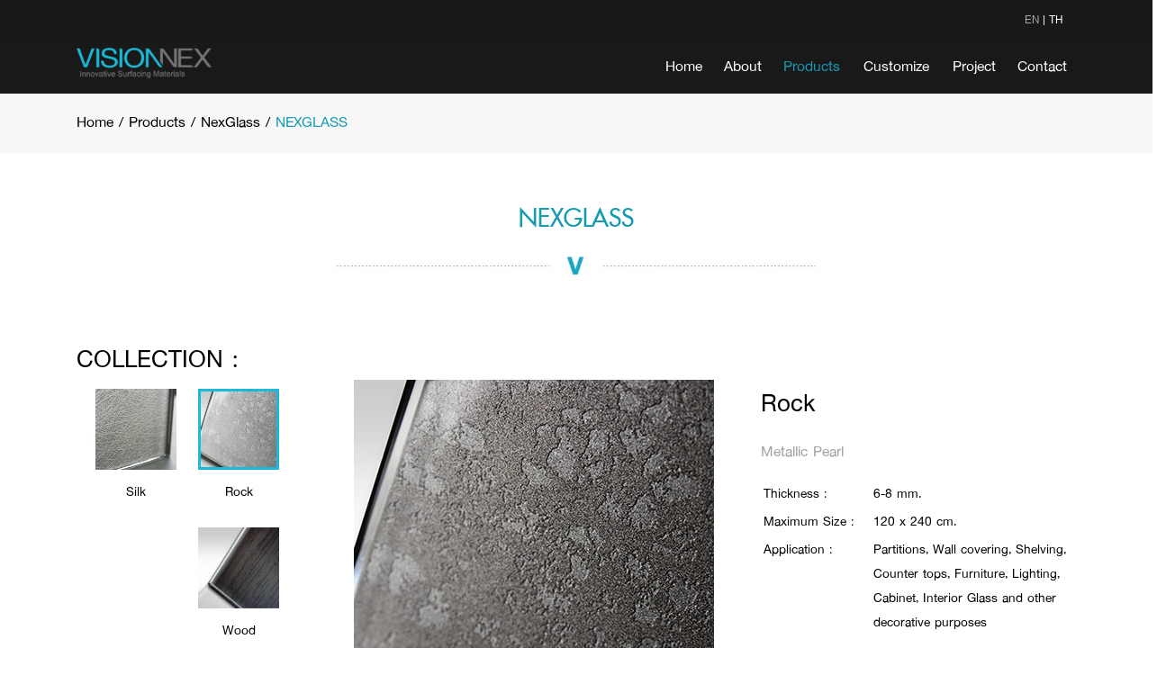

--- FILE ---
content_type: text/html; charset=UTF-8
request_url: http://vision-nex.com/products/view/1
body_size: 25360
content:
<!DOCTYPE html>
<html lang="en">
<head>
    <meta charset="UTF-8">
    <meta name="viewport" content="width=device-width, initial-scale=1, maximum-scale=1, user-scalable=0">
    <meta http-equiv="X-UA-Compatible" content="ie=edge">
    <title>VISION-NEX</title>
    <link rel="shortcut icon" href="/assets/img/logo.png" type="image/x-icon">
    <link rel="stylesheet" href="/assets/css/style.css">
    <link rel="stylesheet" href="/assets/css/bootstrap-grid.css">
    <link rel="stylesheet" href="/assets/css/responsive.css">
    <link rel="stylesheet" href="/assets/css/animate.css">
    <link rel="stylesheet" href="https://use.fontawesome.com/releases/v5.6.3/css/all.css" integrity="sha384-UHRtZLI+pbxtHCWp1t77Bi1L4ZtiqrqD80Kn4Z8NTSRyMA2Fd33n5dQ8lWUE00s/" crossorigin="anonymous">
    <link rel="stylesheet" href="/assets/object/swiper-4.4.6/dist/css/swiper.css">
    <link rel="stylesheet" href="/assets/object/paginationjs/simplePagination.css">
    <link rel="stylesheet" href="/assets/object/lightbox2-master/dist/css/lightbox.css">
    <link rel="stylesheet" href="/assets/object/rich-text-editor/src/richtext.min.css">
    <script src="https://code.jquery.com/jquery-3.3.1.min.js"></script>
    <script src="/assets/object/swiper-4.4.6/dist/js/swiper.js"></script>
    <script src="/assets/js/main.js"></script>
    <script src="/assets/object/waypoint/jquery.waypoints.js"></script>
    <script src="/assets/object/paginationjs/jquery.simplePagination.js"></script>
    <script src="/assets/object/lightbox2-master/dist/js/lightbox.js"></script>
    <script src="/assets/object/rich-text-editor/src/jquery.richtext.js"></script>
</head>
<body>

<header>
    <div class="fluid-container">
        <div class="head-top">
            <div class="row">
                <div class="container">
                    <div style="text-align: right;" class="col-12">
                        <a onclick="changeLange('eng')" class="btn-lang active" href="">EN</a>
                        <span style="color: white;"> | </span>
                        <a onclick="changeLange('th')"  class="btn-lang " href="">TH</a>
                    </div>
                </div>
            </div>
        </div>
    </div>
    <div class="container">
        <div class="row">
            <div class="col-4">
                <a style="margin: 10px 0; display: block;" href="/home">
                    <img width="150" src="/assets/img/logo.png" alt="">
                </a>
            </div>
            <div class="col-8">
                <div class="nav-main">
                    <div class="menu-sec">
                        <a onclick="toggleMegaMenu()" class="mega-btn"><i class="fas fa-bars"></i></a>
                        <a class="btn-main-menu " href="/home">Home</a>
                        <a class="btn-main-menu " href="/about">About</a>
                        <a class="btn-main-menu active">
                            <span>Products</span>
                            <div class="drop-down-section">
                                <div onclick="goProductCate('/products/category/nex-glass/1')" class="btn-drop-down" href="">NEXGLASS</div>
                                <div onclick="goProductCate('/products/category/nex-wood/1')" class="btn-drop-down" href="">NEXWOOD</div>
                                <div onclick="goProductCate('/products/category/nex-wall/1')" class="btn-drop-down" href="">NEXWALL</div>
                                <div onclick="goProductCate('/products/category/nex-sign/1')" class="btn-drop-down" href="">NEXSIGN</div>
                                <div onclick="goProductCate('/products/category/nex-metal/1')" class="btn-drop-down" href="">NEXMETAL</div>
                            </div>
                        </a>
                        <a class="btn-main-menu ">
                            <span>Customize</span>
                            <div class="drop-down-section">
                                <div onclick="goProductCate('/customize/category/nex-glass/1')" class="btn-drop-down" href="">NEXGLASS</div>
                                <div onclick="goProductCate('/customize/category/nex-wood/1')" class="btn-drop-down" href="">NEXWOOD</div>
                                <div onclick="goProductCate('/customize/category/nex-wall/1')" class="btn-drop-down" href="">NEXWALL</div>
                                <div onclick="goProductCate('/customize/category/nex-sign/1')" class="btn-drop-down" href="">NEXSIGN</div>
                                <div onclick="goProductCate('/customize/category/nex-metal//1')" class="btn-drop-down" href="">NEXMETAL</div>
                            </div>
                        </a>
                        <a class="btn-main-menu " href="/project/1">Project</a>
                        <a class="btn-main-menu " href="/contact">Contact</a>
                    </div>
                </div>
            </div>
        </div>
    </div>
</header>

<div class="mega-menu-overlay">
    <a onclick="toggleMegaMenu()" class="btn-close-overlay"><i class="fas fa-times"></i></a>
    <div class="mega-menu-sec">
        <a href="/home">Home</a>
        <a href="/about">About</a>
        <a href="/products/category/nex-glass/1">Products</a>
        <a href="/customize/category/nex-metal/1">Customize</a>
        <a href="/project/1">Project</a>
        <a href="/contact">Contact</a>
    </div>
</div>

<script>

    function changeLange(lang) {
        event.preventDefault();
        $.ajax({
            url: '/home/change_lang',
            type: 'POST',
            data: {
                lang: lang
            },
            success: function(respone) {
                window.location = "";
            }
        })
    }

    function goProductCate(url) {
        window.location = url;
    }

</script><style>
    .swiper-container {
      width: 100%;
      height: 100%;
    }
    .swiper-slide {
      text-align: center;
      width: 75px;
      height: 75px;
      font-size: 18px;
      background: #fff;
      background-size: cover;
      background-position: center;
    }
    .button-next {
        position: absolute;
        top: 40%;
        right: -20px;
        z-index: 100;
        color: #c3c3c3;
        cursor: pointer;
    }
    .button-prev {
        position: absolute;
        top: 40%;
        left: -20px;
        z-index: 100;
        color: #c3c3c3;
        cursor: pointer;
    }
</style>

<div style="background-color: #f7f7f7;" class="fluid-container container-top">
    <div class="container">
        <div class="font-kanda-bold" style="padding: 20px 0; font-size: 24px;"><a href="/home">Home</a> / Products /
        <a href="/products/category/nex-glass/1"><span style="">NexGlass</span></a>
        <a href="/products/category/nex-wood/1"></a>
        <a href="/products/category/nex-wall/1"></a>
        <a href="/products/category/nex-sign/1"></a>
        <a href="/products/category/nex-metal/1"></a> /
                <span style="color: #169bb2;">NEXGLASS</span>        </div>
    </div>
</div>
<div class="container">
    <div class="row">
        <div class="col-12">
            <div class="font-kittithada-bold" style="font-size: 40px; margin-top: 50px; margin-bottom: 20px; text-align: center;">
                                <span style="color: #169bb2;">NEXGLASS</span>            </div>
            <div style="text-align: center; margin-top: 24px; margin-bottom: 60px;">
                <img style="max-width: 100%;"  src="/assets/img/line.jpg" alt="">
            </div>
        </div>
    </div>
</div>
<div class="container">
    <div class="row">
        <div class="col-12">
            <div class="font-kanda-bold" style="font-size: 40px;">COLLECTION :</div>
        </div>
        <div class="col-md-3 col-sm-4 col-4">
            <div class="collection-sec"></div>
        </div>
        <div class="col-md-5 col-sm-8 col-8">
            <div style="" class="product-img-preview"></div>
        </div>
        <div class="col-md-4">
            <div class="product-slide-sec product-slide-sec-mobile">
                <!-- Swiper -->
                <div class="swiper-container swiper-container-mobile">
                    <div class="swiper-wrapper"></div>
                </div>
                <!-- Add Arrows -->
                <div class="button-next"><i class="fas fa-angle-right"></i></div>
                <div class="button-prev"><i class="fas fa-angle-left"></i></div>
            </div>
            <div class="font-kanda-bold collection-name" style="font-size: 40px;">Name</div>
            <div class="font-kanda-bold collection-sub-cate" style="color: #a0a0a0; font-size: 24px; margin: 15px 0;"> Metallic Pearl</div>
            <div>
                <table class="font-kanda-bold" style="width: 100%; font-size: 21px;">
                    <tr>
                        <td valign="top" width="120">Thickness : </td>
                        <td class="collection-thickness">-</td>
                    </tr>
                    <tr>
                        <td valign="top" width="120">Maximum Size : </td>
                        <td class="collection-size">-</td>
                    </tr>
                    <tr>
                        <td valign="top" width="120">Application : </td>
                        <td class="collection-application">-</td>
                    </tr>
                    <!--
                    <tr>
                        <td valign="top" width="120">Colors : </td>
                        <td>Black, Wheat, White, Silver, Light green, Light Copper</td>
                    </tr>
                    -->
                </table>
            </div>
         
            <div class="product-color-sec"></div>
         
            <div class="product-slide-sec product-slide-sec-destop">
                <!-- Swiper -->
                <div class="swiper-container swiper-container-destop">
                    <div class="swiper-wrapper"></div>
                </div>
                <!-- Add Arrows -->
                <div class="button-next"><i class="fas fa-angle-right"></i></div>
                <div class="button-prev"><i class="fas fa-angle-left"></i></div>
            </div>
        </div>
        <div class="col-12">
            <div style="margin: 30px 0;">
                <hr style="border: 1px solid #F1F1F1;">
            </div>
        </div>
        <div class="col-12">
            <div class="font-kittithada-bold" style="font-size: 40px; margin-bottom: 30px; text-align: center;">
                <div class="font-kanda-bold" style="font-size: 26px; margin-top: 10px;">RELATED PRODUCTS</div>
            </div>
            <div style="text-align: center; margin-bottom: 60px;">
                <img style="max-width: 100%;"  src="/assets/img/line.jpg" alt="">
            </div>
        </div>
        <div class="col-12">
            <div class="row">
                                <div class="col-sm-6 col-md-6 col-lg-3">
                    <a href="/products/view/23">
                        <div class="item-list">
                            <div class="img-preview" style="background-image: url('/assets/upload/product/23/thumb/5cc6cf236d195.jpg');">
                                <div class="overlay">
                                                                                                                                                                                    <span style="color: #169bb2;">NEX</span><span style="color: white;">METAL</span>                                </div>
                            </div>
                            <div class="padding-space">
                                <div class="name">
                                    NEXMETAL                                                                    </div>
                                <div class="type">Kite </div>
                            </div>
                        </div>
                    </a>
                </div>
                                <div class="col-sm-6 col-md-6 col-lg-3">
                    <a href="/products/view/2">
                        <div class="item-list">
                            <div class="img-preview" style="background-image: url('/assets/upload/product/2/thumb/5c920f28324fe.jpg');">
                                <div class="overlay">
                                    <span style="color: #169bb2;">NEX</span><span style="color: white;">GLASS</span>                                                                                                                                                                                </div>
                            </div>
                            <div class="padding-space">
                                <div class="name">
                                    NEXGLASS                                                                    </div>
                                <div class="type">Moving</div>
                            </div>
                        </div>
                    </a>
                </div>
                                <div class="col-sm-6 col-md-6 col-lg-3">
                    <a href="/products/view/11">
                        <div class="item-list">
                            <div class="img-preview" style="background-image: url('/assets/upload/product/11/thumb/5cad547773c4a.jpg');">
                                <div class="overlay">
                                    <span style="color: #169bb2;">NEX</span><span style="color: white;">GLASS</span>                                                                                                                                                                                </div>
                            </div>
                            <div class="padding-space">
                                <div class="name">
                                    NEXGLASS                                                                    </div>
                                <div class="type">White Pattern</div>
                            </div>
                        </div>
                    </a>
                </div>
                                <div class="col-sm-6 col-md-6 col-lg-3">
                    <a href="/products/view/21">
                        <div class="item-list">
                            <div class="img-preview" style="background-image: url('/assets/upload/product/21/thumb/5cc6cb7e27ecf.jpg');">
                                <div class="overlay">
                                                                                                                                                                                    <span style="color: #169bb2;">NEX</span><span style="color: white;">METAL</span>                                </div>
                            </div>
                            <div class="padding-space">
                                <div class="name">
                                    NEXMETAL                                                                    </div>
                                <div class="type">Fish Scale</div>
                            </div>
                        </div>
                    </a>
                </div>
                            </div>
        </div>
    </div>
</div>



<script>

    var swiper_destop = new Swiper('.swiper-container-destop', {
        slidesPerView: 4,
        spaceBetween: 10,
        navigation: {
            nextEl: '.button-next',
            prevEl: '.button-prev',
        },
    });

    var swiper_mobile = new Swiper('.swiper-container-mobile', {
        slidesPerView: 4,
        spaceBetween: 10,
        navigation: {
            nextEl: '.button-next',
            prevEl: '.button-prev',
        },
    });

    getCollectionByID(1);

    function getCollectionByID(productID) {
        $.ajax({
            url: '/home/get_collection_by_id',
            type: 'POST',
            dataType: 'JSON',
            data: {
                productID: productID
            },
            success: function(respone){
                respone.results.map((obj, index)=>{
                    const wlang = 'eng';
                    let active;
                    let lang;
                    if(index == 0) {
                        active = "active";
                    }
                    if(wlang == "eng") {
                        lang = obj.name_en;
                    } else {
                        lang = obj.name_th;
                    }
                    const collectionList = `
                        <div onclick="selectCollectionImage(this, ${obj.collection_id}, ${productID})" class="btn-choose-collec ${active}">
                            <div style="background-image: url('/assets/upload/product/${obj.product_id}/thumb/${obj.thumb_img}');" class="img"></div>
                            <div class="name">${lang}</div>
                        </div>       
                    `;
                    $('.collection-sec').append(collectionList);
                })
                $('.btn-choose-collec')[0].click();
            }
        })
    }

    function selectCollectionImage(e, collectionID, productID) {
        $.ajax({
            url: '/home/get_collection_image_by_collection_id',
            type: 'POST',
            dataType: 'JSON',
            data: {
                collectionID: collectionID
            },
            beforeSend: function() {
                $('.swiper-wrapper').empty();
                $('.btn-choose-collec').removeClass('active');
                $(e).addClass('active');
            },
            success: function(respone){
                const wlang = 'eng';
                if(wlang == "eng") {
                    $('.collection-name').text(respone.collection[0].name_en);
                    $('.collection-application').text(respone.collection[0].application_en);
                } else {
                    $('.collection-name').text(respone.collection[0].name_th);
                    $('.collection-application').text(respone.collection[0].application_th);
                }
                $('.collection-thickness').text(`${respone.collection[0].thickness} ${respone.collection[0].thickness_unit}`);
                $('.collection-size').text(`${respone.collection[0].size_width} x ${respone.collection[0].size_height} ${respone.collection[0].size_unit}`);

                respone.results.map((obj, index)=>{
                    const collectionImage = `
                        <div onclick="selectImage('${obj.thumb_img}', ${productID})" style="cursor: pointer; background-image: url('/assets/upload/product/${productID}/collection/thumb/${obj.thumb_img}');" class="imgslide swiper-slide"></div>
                    `;
                    $('.swiper-wrapper').append(collectionImage);
                })
                $('.imgslide')[0].click();
                getColor(collectionID);
                swiper_destop.update();
                swiper_mobile.update();
            }
        })
    }

    function getColor(collection_id) {
        $.ajax({
            url: '/home/get_collection_color',
            type: 'POST',
            dataType: 'JSON',
            data: {
                collection_id: collection_id
            },
            beforeSend: function() {
                $('.product-color-sec').empty();
            },
            success: function(respone){
                respone.results.map((obj, index)=>{
                    const colorList = `
                        <div style="background-color: #${obj.color};" class="btn-product-color"></div>
                    `;
                    $('.product-color-sec').append(colorList); 
                })
            }
        })
    
    }

    function selectImage(thumb_img, productID) {
        const imgPreview = `/assets/upload/product/${productID}/collection/thumb/${thumb_img}`;
        $('.product-img-preview').css('background-image', `url('${imgPreview}')`);
    }

</script>﻿<footer>
    <div class="container">
        <div class="row">
            <div class="col-sm-12 col-md-6 col-lg-3">
                <div style="margin-bottom: 40px;"><img style="max-width: 100%;" src="/assets/img/logo.png" alt=""></div>
                <div>
                    <a class="social-icon" href="https://www.facebook.com/visionnex/"><i class="fab fa-facebook-f"></i></a>
                    <a class="social-icon" href="https://instagram.com/wallart_visionnex?utm_source=ig_profile_share&igshid=d0vpumws87g1"><i class="fab fa-instagram"></i></a>
                    <!--
                    <a class="social-icon" href=""><i class="fab fa-twitter"></i></a>
                    <a class="social-icon" href=""><i class="fab fa-google-plus-g"></i></a>
                    -->
                </div>
            </div>
            <div class="col-sm-12 col-md-6 col-lg-3">
                <div class="h-text">CONTACT US</div>
                <div class="font-kanda-bold" style="color: #737477;">
                    <div style="margin: 25px 0;">
                        MORIONEXT CO.,LTD.<br> เลขที่ 31 ซอยเอกชัย 94 แยก 7 แขวงบางบอนเหนือ เขตบางบอน กรุงเทพฯ 10150                    </div>
                    <div>
                        T +66 2417 0235
                    </div>
                    <div>
                        F +66 2894 7750
                    </div>
                </div>  
            </div>
            <div class="col-sm-12 col-md-6 col-lg-3">
                <div class="h-text">PRODUCT</div>
                <div class="font-kanda-bold" style="color: #737477;">
                    <div style="margin: 25px 0;">
                       <a class="btn-product" href="/products/category/nex-glass/1">NEXGLASS</a>
                       <a class="btn-product" href="/products/category/nex-wood/1">NEXWOOD</a>
                       <a class="btn-product" href="/products/category/nex-wall/1">NEXWALL</a>
                       <a class="btn-product" href="/products/category/nex-sign/1">NEXSIGN</a>
                       <a class="btn-product" href="/products/category/nex-metal/1">NEXMETAL</a>
                    </div>
                </div>  
            </div>
            <!-- <div class="col-sm-12 col-md-6 col-lg-3">
                <div class="h-text">Join Our Newsletter Now</div>
                <div class="font-kanda-bold" style="color: #737477;">
                    <div style="margin: 25px 0;">
                        <form id="form-follow-news" class="form-follow-news" action="">
                            <input style="" name="email" placeholder="Your email ...." type="text"><button><i class="fas fa-paper-plane"></i></button>
                        </form>
                    </div>
                    <div>
                        Get E-mail updates about our latest shop and special offers.
                    </div>
                </div>  
            </div> -->
        </div>
    </div>
</footer>

<div class="fluid-container">
    <div class="row">
        <div class="col-12">
            <div class="licen">Copyright © 2018,credia.co.th</div>
        </div>
    </div>
</div>

<script>

    // A $( document ).ready() block.
    $( document ).ready(function() {

        $('.element-animation-1').css('opacity', 0);
        $('.element-animation-2').css('opacity', 0);
        $('.element-animation-3').css('opacity', 0);
        $('.element-animation-4').css('opacity', 0);

        $('.element-animation-1').waypoint(function(direction) {
            $('.element-animation-1').addClass('fadeInUp');
	    },{offset:'90%'});
        $('.element-animation-2').waypoint(function(direction) {
            $('.element-animation-2').addClass('fadeInUp');
	    },{offset:'90%'});
        $('.element-animation-3').waypoint(function(direction) {
            $('.element-animation-3').addClass('fadeInUp');
	    },{offset:'90%'});
        $('.element-animation-4').waypoint(function(direction) {
            $('.element-animation-4').addClass('fadeInUp');
	    },{offset:'90%'});
    });


    function toggleMegaMenu() {
        $('html').toggleClass('disable-scroll');
        $('.mega-menu-overlay').toggleClass('active');
    }

    $('#form-follow-news').on('submit', function(e){
        e.preventDefault();
        const formData = new FormData(this);
        $.ajax({
            url: '/home/join_newsletter',
            type: "POST",             // Type of request to be send, called as method
            dataType: "JSON",
            data: formData, // Data sent to server, a set of key/value pairs (i.e. form fields and values)
            contentType: false,       // The content type used when sending data to the server.
            cache: false,             // To unable request pages to be cached
            processData:false,        // To send DOMDocument or non processed data file it is set to false
            beforeSend: function() {

            },
            success: function(respone) {
		alert('Thank you for join our newsletter.');
		$('#form-follow-news')[0].reset();
            }
        });
    })

</script>

</body>
</html>

--- FILE ---
content_type: text/html; charset=UTF-8
request_url: http://vision-nex.com/home/get_collection_by_id
body_size: 1545
content:
{"results":[{"collection_id":"1","thumb_img":"5c91d46198945.jpg","name_th":"Rock","name_en":"Rock","thickness":"6-8","thickness_unit":"mm.","size_width":"120","size_height":"240","size_unit":"cm.","color":"","application_th":"Partitions, Wall covering, Shelving, Counter tops, Furniture, Lighting, Cabinet, Interior Glass and other decorative purposes","application_en":"Partitions, Wall covering, Shelving, Counter tops, Furniture, Lighting, Cabinet, Interior Glass and other decorative purposes","product_id":"1"},{"collection_id":"2","thumb_img":"5c91d48d4e446.jpg","name_th":"Slik","name_en":"Silk","thickness":"6-8","thickness_unit":"mm.","size_width":"120","size_height":"240","size_unit":"cm.","color":"","application_th":"Partitions, Wall covering, Shelving, Counter tops, Furniture, Lighting, Cabinet, Interior Glass and other decorative purposes","application_en":"Partitions, Wall covering, Shelving, Counter tops, Furniture, Lighting, Cabinet, Interior Glass and other decorative purposes","product_id":"1"},{"collection_id":"3","thumb_img":"5c91d4c823821.jpg","name_th":"Wood","name_en":"Wood","thickness":"6-8","thickness_unit":"mm.","size_width":"120","size_height":"240","size_unit":"cm.","color":"","application_th":"Partitions, Wall covering, Shelving, Counter tops, Furniture, Lighting, Cabinet, Interior Glass and other decorative purposes","application_en":"Partitions, Wall covering, Shelving, Counter tops, Furniture, Lighting, Cabinet, Interior Glass and other decorative purposes","product_id":"1"}]}

--- FILE ---
content_type: text/html; charset=UTF-8
request_url: http://vision-nex.com/home/get_collection_image_by_collection_id
body_size: 1254
content:
{"collection":[{"collection_id":"1","thumb_img":"5c91d46198945.jpg","name_th":"Rock","name_en":"Rock","thickness":"6-8","thickness_unit":"mm.","size_width":"120","size_height":"240","size_unit":"cm.","color":"","application_th":"Partitions, Wall covering, Shelving, Counter tops, Furniture, Lighting, Cabinet, Interior Glass and other decorative purposes","application_en":"Partitions, Wall covering, Shelving, Counter tops, Furniture, Lighting, Cabinet, Interior Glass and other decorative purposes","product_id":"1"}],"results":[{"collection_image_id":"206","thumb_img":"5cbfcb1c4e84e.jpg","original_img":"5cbfcb1c4e84e.jpg","collection_id":"1"},{"collection_image_id":"207","thumb_img":"5cbfcb1c4ed2b.jpg","original_img":"5cbfcb1c4ed2b.jpg","collection_id":"1"},{"collection_image_id":"208","thumb_img":"5cbfcb1c501ad.jpg","original_img":"5cbfcb1c501ad.jpg","collection_id":"1"},{"collection_image_id":"209","thumb_img":"5cbfcb1c509b1.jpg","original_img":"5cbfcb1c509b1.jpg","collection_id":"1"},{"collection_image_id":"210","thumb_img":"5cbfcb1c50fdf.jpg","original_img":"5cbfcb1c50fdf.jpg","collection_id":"1"},{"collection_image_id":"211","thumb_img":"5cbfcb1c5163e.jpg","original_img":"5cbfcb1c5163e.jpg","collection_id":"1"}]}

--- FILE ---
content_type: text/html; charset=UTF-8
request_url: http://vision-nex.com/home/get_collection_color
body_size: 97
content:
{"results":[{"collection_color_id":"1","color":"copper","collection_id":"1"}]}

--- FILE ---
content_type: text/css
request_url: http://vision-nex.com/assets/css/style.css
body_size: 12326
content:
html {
    overflow-x: hidden;
}

html, body {
    margin: 0;
    font-family: font-browa;
    font-size: 18px;
}

html.disable-scroll {
    overflow:  hidden;
}

header {
    width: 100%;
    background-color: rgba(0, 0, 0, 0.9);
    box-sizing: border-box;
    position: fixed;
    top: 0;
    z-index: 10000;
}

footer {
    background-color: #fbfbfb;
    width: 100%;
    box-sizing: border-box;
    padding-top: 60px;
    padding-bottom: 50px;
}

@font-face {
    font-family: psl-display-pro;
    src: url('../font/psl_display_pro.ttf');
}

@font-face {
    font-family: psl-display-pro-bold;
    src: url('../font/psl_display_pro_bold.ttf');
}

@font-face {
    font-family: psl-kanda-regular;
    src: url('../font/psl_kanda_regular.ttf');
}

@font-face {
    font-family: psl-kanda-bold;
    src: url('../font/psl_kanda_bold.ttf');
}

@font-face {
    font-family: psl-kittithada-regular;
    src: url('../font/psl_kittithada_regular.ttf');
}

@font-face {
    font-family: psl-kittithada-bold;
    src: url('../font/psl_kittithada_bold.ttf');
}

@font-face {
    font-family: florence-bold;
    src: url('../font/florence_bold.ttf');
}

/* font-test */

@font-face {
    font-family: font-browa;
    src: url('../fonttest/browa_0.ttf');
}

.font-browa {
    font-family: font-browa;
}

@font-face {
    font-family: font-cordiau;
    src: url('../fonttest/cordiau.ttf');
}

.font-cordiaupc {
    font-family: font-cordiau;
}

@font-face {
    font-family: font-cordia;
    src: url('../fonttest/cordia.ttf');
}

.font-cordia {
    font-family: font-cordia;
}

@font-face {
    font-family: font-dokchamp;
    src: url('../fonttest/dokchamp.ttf');
}

.font-dokchamp {
    font-family: font-dokchamp;
}

@font-face {
    font-family: font-dsnsuradej;
    src: url('../fonttest/dsnsuradej.ttf');
}

.font-dsnsuradej {
    font-family: font-dsnsuradej;
}

@font-face {
    font-family: font-garuda;
    src: url('../fonttest/garuda.ttf');
}

.font-garuda {
    font-family: font-garuda;
}


@font-face {
    font-family: font-miriam;
    src: url('../fonttest/miriam.ttf');
}

.font-miriam {
    font-family: font-miriam;
}

@font-face {
    font-family: font-tunga;
    src: url('../fonttest/tunga.ttf');
}

.font-tunga {
    font-family: font-tunga;
}

@font-face {
    font-family: font-utsaah;
    src: url('../fonttest/utsaah.ttf');
}

.font-utsaah {
    font-family: font-utsaah;
}

/* end */

.font-kanda-bold {
    font-family: psl-kanda-bold;
}

.font-kittithada-bold {
    font-family: psl-kittithada-bold;
}

.font-display-pro-bold {
    font-family: psl-display-pro-bold;
}

a {
    text-decoration: none;
    color: black;
}

a,
button {
    cursor: pointer;
}

input,
button {
    outline: none;
}

.head-top {
    background-color: rgb(24, 24, 24);
    padding: 10px 0;
}

.flex-center {
    display: flex;
    display: -webkit-flex;
    align-items: center;
    justify-content: center;
    text-align: center;
}

.container-top {
    margin-top: 100px;
}

.nav-main {
    display: flex;
    display: -webkit-flex;
    align-items: center;
    justify-content: center;
    height: 100%;
}

.nav-main .menu-sec {
    width: 100%;
    text-align: right;
}

.nav-main .menu-sec a.btn-main-menu  {
    color: white;
    margin: 0 10px;
    font-family: psl-kanda-bold;
    font-size: 24px;
    padding-bottom: 20px;
    position: relative;
}

.nav-main .menu-sec a.btn-main-menu .drop-down-section {
    position: absolute;
    bottom: -190px;
    left: -20px;
    width: 250px;
    background-color: rgb(26, 26, 26);
    text-align: left;
}

.nav-main .menu-sec a.btn-main-menu.active {
    color: #169bb2;
}

.nav-main .menu-sec a.btn-main-menu:hover {
    color: #169bb2;
}

.nav-main .menu-sec a.btn-main-menu .drop-down-section div.btn-drop-down {
    color: white !important;
    display: none;
    box-sizing: border-box;
    padding: 10px 20px;
    font-size: 16px;
}

.nav-main .menu-sec a.btn-main-menu:hover .drop-down-section div.btn-drop-down {
    color: rgb(71, 218, 255);
    display: block;
}

.nav-main .menu-sec a.btn-main-menu .drop-down-section div.btn-drop-down:hover {
    background-color: #169bb2;
}

.mega-btn {
    color: white; 
    font-size: 30px;
    display: none;
}

.mega-btn:hover {
    color: #169bb2;
}

.mega-menu-overlay {
    width: 100%;
    height: 100%;
    background-color: rgba(0, 0, 0, 0.95);
    z-index: 20000;
    position: fixed;
    overflow-x: auto;
    top: 0;
    display: none;
}

.mega-menu-overlay.active {
    display: block;
}

.mega-menu-overlay .mega-menu-sec {
    margin: 150px 0 50px 0;
    text-align: center;
}

.mega-menu-overlay .mega-menu-sec a {
    color: white;
    display: block;
    font-size: 60px;
    margin: 20px 0;
}

.mega-menu-overlay .mega-menu-sec a:hover {
    color: #169bb2;
}

.mega-menu-overlay .btn-close-overlay {
    color: white;
    position: absolute;
    top: 30px;
    right: 30px;
    font-size: 40px;
}

.item-list {
    width: 100%;
    box-sizing: border-box;
    padding: 8px;
    -webkit-box-shadow: 0px 0px 18px 1px rgba(0, 0, 0, 0.2);
    -moz-box-shadow: 0px 0px 18px 1px rgba(0, 0, 0, 0.2);
    box-shadow: 0px 0px 18px 1px rgba(0, 0, 0, 0.2);
    cursor: pointer;
    display: block;
}

.item-list .img-preview {
    width: 100%;
    height: 225px;
    background-color: rgb(230, 230, 230);
    background-size: cover;
    background-position: center center;
    background-repeat: no-repeat;
    position: relative;
}

.item-list .img-preview .overlay {
    width: 100%;
    height: 100%;
    display: flex;
    display: -webkit-flex;
    align-items: center;
    justify-content: center;
    text-align: center;
    background-color: rgba(0, 0, 0, 0.9);
    opacity: 0;
    transition: all 0.3s;
    font-size: 24px;
}

.item-list .img-preview .overlay span {
    opacity: 0;
    transform: translateY(30px);
    transition: all 0.5s;
}

.item-list .padding-space {
    box-sizing: border-box;
    padding: 15px 0;
}

.item-list .padding-space .name {
    font-size: 24px;
    text-align: center;
    font-family: psl-kanda-bold;
    color: black;
    text-overflow: ellipsis;
    white-space: nowrap;
    overflow: hidden;
}

.item-list .padding-space .type {
    font-size: 21.33px;
    color: #1bb7d3;
    text-align: center;
    font-family: psl-kanda-bold;
}

.item-list:hover .img-preview .overlay {
    opacity: 1;
}

.item-list:hover .img-preview .overlay span {
    opacity: 1;
    transform: translateY(0);
}

.bgimg2 {
    background-image: url('../img/bg02.jpg');
    background-size: cover;
    background-position: center center;
}

.project-list {
    width: 100%;
    background-color: black;
    display: flex;
    display: -webkit-flex;
    align-items: center;
    justify-content: center;
    text-align: center;
    margin-bottom: 25px;
    cursor: pointer;
}

.project-list .img-preview {
    width: 40%;
    height: 215px;
    background-color: rgb(230, 230, 230);
    background-size: cover;
    background-position: center center;
    background-repeat: no-repeat;
    position: relative;
}

.project-list .img-preview .overlay {
    width: 100%;
    height: 100%;
    position: absolute;
    background-color: #2c9cadce;
    opacity: 0;
    transition: all 0.3s;
}

.project-list .line-animated {
    width: 0;
    height: 2px;
    background-color: #169bb2;
    margin: 10px auto;
    transition: all 0.35s;
}

.project-list .name {
    width: 60%;
    color: white;
    font-family: psl-kanda-bold;
    font-size: 24px;
    padding: 30px;
    box-sizing: border-box;
}

.project-list .see-more {
    font-size: 18px;
    opacity: 0;
    transform: translateY(50px);
    transition: all 0.5s;
    margin-top: 30px;
}

.project-list:hover .line-animated {
    width: 60%;
}

.project-list:hover .see-more {
    opacity: 1;
    transform: translateY(0);
}


.project-list:hover .img-preview .overlay {
    opacity: 1;
}

footer .social-icon {
    width: 40px;
    height: 40px;
    border-radius: 100%;
    background-color: #2d2d2d;
    color: white;
    display: inline-flex;
    display: -webkit-inline-flex;
    align-items: center;
    justify-content: center;
    text-align: center;
    margin-right: 10px;
    margin-bottom: 10px
}

footer .social-icon:hover {
    color: #169bb2;
}

footer .h-text {
    font-size: 30px;
    padding-bottom: 10px;
    color: #323232;
    font-family: psl-kanda-bold;
    border-bottom: 2px solid #84d7e6;
}

footer .btn-product {
    display: block;
    color: #737477;
    font-family: psl-kanda-bold;
}

.licen {
    width: 100%;
    text-align: center;
    color: white;
    background-color: #1bb7d3;
    padding: 10px 0;
    font-family: psl-kanda-bold;
}

.form-follow-news input::placeholder {
    color: rgb(207, 207, 207);
}

.form-follow-news input {
    padding: 7px;
    background-color: #242424;
    color: white;
    border: none;
}

.form-follow-news button {
    padding: 7px 15px;
    background-color: #1bb7d3;
    border: none;
    color: white;
}

.google-map {
    width: 100%;
    height: 400px;
    background-color: rgb(230, 230, 230);
}

.tabs-product {
    font-size: 30px;
    font-family: font-browa;
    margin: 10px 0;
    cursor: pointer;
    display: block;
}

.product-img-preview {
    width: 100%;
    max-width: 400px;
    height: 400px; 
    margin-bottom: 20px;
    background-color: rgb(221, 221, 221);
    background-size: cover;
    background-position: center;
    display: block;
    margin: auto;
}

.collection-sec {
    height: 420px;
    overflow: scroll;
    overflow-x: hidden;
    direction: rtl; 
    padding: 10px;
    box-sizing: border-box;
    margin-bottom: 20px;
}

.collection-sec::-webkit-scrollbar {
    width: 5px;
}
 
.collection-sec::-webkit-scrollbar-track {
    -webkit-box-shadow: inset 0 0 6px rgba(0,0,0,0.3);
}
 
.collection-sec::-webkit-scrollbar-thumb {
  background-color: #1bbbd7;
}

.btn-choose-collec {
    display: inline-block;
    margin-right: 20px;
    margin-bottom: 20px;
    cursor: pointer;
    overflow: hidden;
    width: 90px;
}

.btn-choose-collec .img {
    width: 90px;
    height: 90px;
    background-color: rgb(240, 240, 240);
    background-size: cover;
    background-position: center;
    margin-bottom: 10px;
}

.btn-choose-collec .name {
    text-align: center;
    font-size: 21px;
    font-family: psl-kanda-bold;
    transition: all 0.3s;
    display: -webkit-box;
    -webkit-line-clamp: 1;
    -webkit-box-orient: vertical; 
    overflow: hidden;
}

.btn-choose-collec:hover .img {
    border: 3px solid #1bbbd7;
}

.btn-choose-collec:hover .name {
    color: #1bbbd7;
} 

.btn-choose-collec.active .img {
    border: 3px solid #1bbbd7;
}

.product-color-sec {
    margin: 20px 0;
}

.btn-product-color {
    width: 30px;
    height: 30px;
    display: inline-block;
    border: 1px solid rgb(247, 247, 247);
}

.product-slide-sec {
    margin-top: 40px;
    position: relative;
}

.product-slide-sec-destop {
    display: block;
}

.product-slide-sec-mobile {
    display: none;
    margin-bottom: 30px;
}

.customize-img {
    margin: 10px 0;
    background-size: cover;
    background-position: center;
    width: 100%;
    height: 250px;
}

.element-animation {
    opacity: 0;
}

.btn-prev, .btn-next {
    width: 30px;
    height: 30px;
    color: white;
    background-color: #16a8c9;
    display: inline-flex;
    display: -webkit-inline-flex;
    align-items: center;
    justify-content: center;
    text-align: center;
    cursor: pointer;
}

.label-type {
    color: white;
    background-color: black;
    border-radius: 10px;
    padding: 5px;
    font-size: 24px;
    max-width: 180px;
    box-sizing: border-box;
    text-align: center;
    margin-bottom: 20px;
}

.sub-category-sec {
    overflow: hidden;
    display: none;
}

.sub-cate-list li a {
    color: black;
}

.sub-cate-list li:hover a {
    color: #16a8c9;
}

.sub-cate-list li a.active {
    color: #16a8c9;
}

.btn-lang {
    color: white;
}

.btn-lang.active {
    color: rgb(168, 168, 168);
}

.about-image-preview {
    width: 100%;
    height: 240px;
    background-color: rgb(212, 212, 212);
    display: block;
    background-size: cover;
    background-position: center;
}

.main-slide-h-text {
    font-size: 120px;
}

.main-slide-s-text {
    font-size: 50px;
}

.cate-mobile {
    display: none;
}

.cate-destop {
    display: block;
}

--- FILE ---
content_type: text/css
request_url: http://vision-nex.com/assets/css/responsive.css
body_size: 1348
content:
@media screen and (max-width: 1024px) {

    .main-slide-h-text {
        font-size: 12vw;
    }
    
    .main-slide-s-text {
        font-size: 5vw;
    }

}

@media screen and (max-width: 990px) {

    .nav-main .menu-sec a.btn-main-menu {
        display: none;
    }

    .mega-btn {
        display: block;
    }

}

@media screen and (max-width: 840px) {

    .main-slide-h-text {
        font-size: 14vw;
    }
    
    .main-slide-s-text {
        font-size: 7vw;
    }

}

@media screen and (max-width: 767px) {

    .btn-choose-collec {
        display: block;
        margin-right: 0;
        margin-bottom: 20px;
        text-align: center;
    }

    .btn-choose-collec .img {
        width: 50px;
        height: 50px;
        margin: auto;
    }

    .product-slide-sec-destop {
        display: none;
    }

    .product-slide-sec-mobile {
        display: block;
    }

    .cate-mobile {
        display: block;
    }

    .cate-destop {
        display: none;
    }

}

@media screen and (max-width: 590px) {
    .product-slide-sec-mobile {
        margin: auto;
        width: 80%;
    }
}

@media screen and (max-width: 520px) {

    .item-list .img-preview {
        height: 175px;
    }

    .product-img-preview {
        height: 300px;
    }

    .collection-sec {
        height: 300px;
        padding: 20px 0;
    }
}

